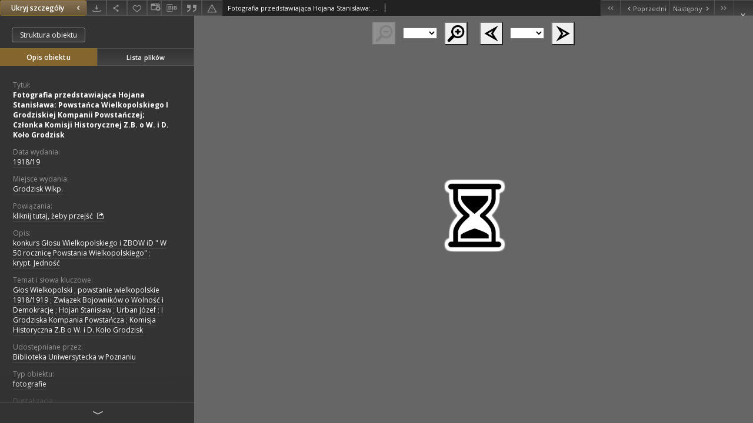

--- FILE ---
content_type: text/xml;charset=utf-8
request_url: https://www.wbc.poznan.pl/dlibra/oai-pmh-repository.xml?verb=GetRecord&metadataPrefix=mets&identifier=oai:www.wbc.poznan.pl:97010
body_size: 6833
content:
<?xml version="1.0" encoding="UTF-8"?>
<?xml-stylesheet type="text/xsl" href="https://www.wbc.poznan.pl/style/common/xsl/oai-style.xsl"?>
<OAI-PMH xmlns="http://www.openarchives.org/OAI/2.0/" 
         xmlns:xsi="http://www.w3.org/2001/XMLSchema-instance"
         xsi:schemaLocation="http://www.openarchives.org/OAI/2.0/
         http://www.openarchives.org/OAI/2.0/OAI-PMH.xsd">
	<responseDate>2026-01-23T05:13:58Z</responseDate>
	<request identifier="oai:www.wbc.poznan.pl:97010" metadataPrefix="mets" verb="GetRecord">
	https://www.wbc.poznan.pl/oai-pmh-repository.xml</request>
	<GetRecord>
	
  <record>
	<header>
		<identifier>oai:www.wbc.poznan.pl:97010</identifier>
	    <datestamp>2023-06-21T07:59:04Z</datestamp>
		  <setSpec>rootCollection</setSpec> 	      <setSpec>rootCollection:wbc</setSpec> 	      <setSpec>rootCollection:wbc:DigitalLibraryOfWielkopolska:Exhibitions</setSpec> 	      <setSpec>rootCollection:wbc:DigitalLibraryOfWielkopolska</setSpec> 	      <setSpec>rootCollection:wbc:ins:BUP</setSpec> 	      <setSpec>rootCollection:wbc:DigitalLibraryOfWielkopolska:RegionalMaterials</setSpec> 	      <setSpec>rootCollection:wbc:ins</setSpec> 	    </header>
		<metadata>
	<mets LABEL="Fotografia przedstawiająca Hojana Stanisława: Powstańca Wielkopolskiego I Grodziskiej Kompanii Powstańczej; Członka Komisji Historycznej Z.B. o W. i D. Koło Grodzisk" xmlns="http://www.loc.gov/METS/" xmlns:xlink="http://www.w3.org/1999/xlink" xmlns:xsi="http://www.w3.org/2001/XMLSchema-instance" xsi:schemaLocation="http://www.loc.gov/METS/ http://www.loc.gov/standards/mets/mets.xsd">
 <dmdSec ID="dmd0">
  <mdWrap MIMETYPE="text/xml" MDTYPE="OTHER" OTHERMDTYPE="dlibra_avs" LABEL="Local Metadata">
   <xmlData><dlibra_avs:metadataDescription xmlns:dlibra_avs="https://www.wbc.poznan.pl/" xmlns:xsi="http://www.w3.org/2001/XMLSchema-instance" xsi:schemaLocation="https://www.wbc.poznan.pl/ https://www.wbc.poznan.pl/dlibra/attribute-schema.xsd">
<dlibra_avs:PublicAccess><![CDATA[true]]></dlibra_avs:PublicAccess>
<dlibra_avs:Title>
<value xml:lang="pl"><![CDATA[Fotografia przedstawiająca Hojana Stanisława: Powstańca Wielkopolskiego I Grodziskiej Kompanii Powstańczej; Członka Komisji Historycznej Z.B. o W. i D. Koło Grodzisk]]></value>
</dlibra_avs:Title>
<dlibra_avs:Creator/>
<dlibra_avs:Contributor/>
<dlibra_avs:Places/>
<dlibra_avs:CreationPublicationDate>
<dlibra_avs:Date><![CDATA[1918/19]]></dlibra_avs:Date>
</dlibra_avs:CreationPublicationDate>
<dlibra_avs:Publisher/>
<dlibra_avs:PlaceOfPublication xml:lang="pl"><![CDATA[Grodzisk Wlkp.]]></dlibra_avs:PlaceOfPublication>
<dlibra_avs:Relation>
<value><![CDATA[http://www.wbc.poznan.pl/publication/82905]]></value>
</dlibra_avs:Relation>
<dlibra_avs:Description>
<value xml:lang="pl"><![CDATA[konkurs Głosu Wielkopolskiego i ZBOW iD " W 50 rocznicę Powstania Wielkopolskiego"]]></value>
<value xml:lang="pl"><![CDATA[krypt. Jedność]]></value>
<dlibra_avs:DegreeInformation/>
</dlibra_avs:Description>
<dlibra_avs:Subject>
<value xml:lang="pl"><![CDATA[Głos Wielkopolski]]></value>
<value xml:lang="pl"><![CDATA[powstanie wielkopolskie 1918/1919]]></value>
<value xml:lang="pl"><![CDATA[Związek Bojowników o Wolność i Demokrację]]></value>
<value xml:lang="pl"><![CDATA[Hojan Stanisław]]></value>
<value xml:lang="pl"><![CDATA[Urban Józef]]></value>
<value xml:lang="pl"><![CDATA[I Grodziska Kompania Powstańcza]]></value>
<value xml:lang="pl"><![CDATA[Komisja Historyczna Z.B o W. i D. Koło Grodzisk]]></value>
<dlibra_avs:Tags/>
</dlibra_avs:Subject>
<dlibra_avs:Binding/>
<dlibra_avs:Language/>
<dlibra_avs:subjects/>
<dlibra_avs:ContentType><![CDATA[image/x.djvu]]></dlibra_avs:ContentType>
<dlibra_avs:Rights xml:lang="pl"><![CDATA[Biblioteka Uniwersytecka w Poznaniu]]></dlibra_avs:Rights>
<dlibra_avs:Type xml:lang="pl"><![CDATA[fotografie]]></dlibra_avs:Type>
<dlibra_avs:AccessRights/>
<dlibra_avs:Digitisation>
<value xml:lang="pl"><![CDATA[Biblioteka Uniwersytecka w Poznaniu]]></value>
</dlibra_avs:Digitisation>
<dlibra_avs:LocationOfPhysicalObject>
<value xml:lang="pl"><![CDATA[Biblioteka Uniwersytecka w Poznaniu]]></value>
</dlibra_avs:LocationOfPhysicalObject>
<dlibra_avs:Format xml:lang="pl"><![CDATA[image/x.djvu]]></dlibra_avs:Format>
<dlibra_avs:Database/>
<dlibra_avs:Identifier/>
<dlibra_avs:ContentType><![CDATA[image/x.djvu]]></dlibra_avs:ContentType>
</dlibra_avs:metadataDescription>
</xmlData>
  </mdWrap>
 </dmdSec>
 <dmdSec ID="dmd1">
  <mdWrap MIMETYPE="text/xml" MDTYPE="DC" LABEL="Dublin Core Metadata">
   <xmlData><dc:dc xmlns:dc="http://purl.org/dc/elements/1.1/">
<dc:title xml:lang="pl"><![CDATA[Fotografia przedstawiająca Hojana Stanisława: Powstańca Wielkopolskiego I Grodziskiej Kompanii Powstańczej; Członka Komisji Historycznej Z.B. o W. i D. Koło Grodzisk]]></dc:title>
<dc:subject xml:lang="pl"><![CDATA[Głos Wielkopolski]]></dc:subject>
<dc:subject xml:lang="pl"><![CDATA[powstanie wielkopolskie 1918/1919]]></dc:subject>
<dc:subject xml:lang="pl"><![CDATA[Związek Bojowników o Wolność i Demokrację]]></dc:subject>
<dc:subject xml:lang="pl"><![CDATA[Hojan Stanisław]]></dc:subject>
<dc:subject xml:lang="pl"><![CDATA[Urban Józef]]></dc:subject>
<dc:subject xml:lang="pl"><![CDATA[I Grodziska Kompania Powstańcza]]></dc:subject>
<dc:subject xml:lang="pl"><![CDATA[Komisja Historyczna Z.B o W. i D. Koło Grodzisk]]></dc:subject>
<dc:description xml:lang="pl"><![CDATA[konkurs Głosu Wielkopolskiego i ZBOW iD " W 50 rocznicę Powstania Wielkopolskiego"]]></dc:description>
<dc:description xml:lang="pl"><![CDATA[krypt. Jedność]]></dc:description>
<dc:date><![CDATA[1918/19]]></dc:date>
<dc:type xml:lang="pl"><![CDATA[fotografie]]></dc:type>
<dc:format xml:lang="pl"><![CDATA[image/x.djvu]]></dc:format>
<dc:identifier><![CDATA[https://www.wbc.poznan.pl/dlibra/publication/edition/97010/content]]></dc:identifier>
<dc:identifier><![CDATA[oai:www.wbc.poznan.pl:97010]]></dc:identifier>
<dc:source xml:lang="pl"><![CDATA[Biblioteka Uniwersytecka w Poznaniu]]></dc:source>
<dc:relation><![CDATA[http://www.wbc.poznan.pl/publication/82905]]></dc:relation>
<dc:rights xml:lang="pl"><![CDATA[Biblioteka Uniwersytecka w Poznaniu]]></dc:rights>
</dc:dc>
</xmlData>
  </mdWrap>
 </dmdSec>
 <fileSec>
  <fileGrp ID="DjVu_original" USE="original">
   <file ID="DjVu_original0" MIMETYPE="image/x.djvu">
    <FLocat LOCTYPE="URL" xlink:type="simple" xlink:href="https://www.wbc.poznan.pl/Content/97010/DjVu/0001.djvu"/>
   </file>
  </fileGrp>
 </fileSec>
 <structMap TYPE="PHYSICAL">
  <div ID="DjVu_physicalStructure" DMDID="dmd1 dmd0" TYPE="files">
   <div ID="dir.DjVu." TYPE="directory">
    <div ID="DjVu_phys0" TYPE="file">
     <fptr FILEID="DjVu_original0"/>
    </div>
   </div>
  </div>
 </structMap>
</mets>

</metadata>
	  </record>	</GetRecord>
</OAI-PMH>
